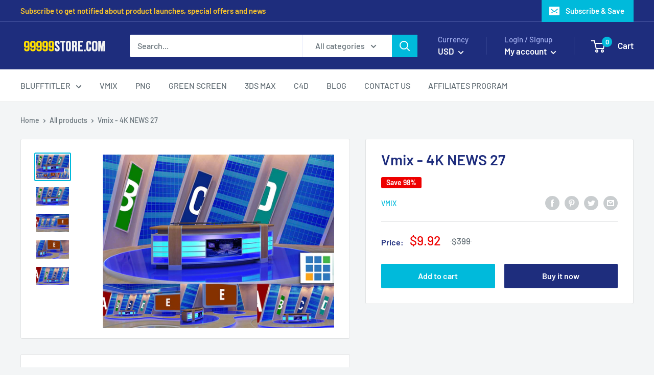

--- FILE ---
content_type: text/html; charset=utf-8
request_url: https://www.google.com/recaptcha/api2/aframe
body_size: 268
content:
<!DOCTYPE HTML><html><head><meta http-equiv="content-type" content="text/html; charset=UTF-8"></head><body><script nonce="xUHmsGKq0M2I70fS5I9rAQ">/** Anti-fraud and anti-abuse applications only. See google.com/recaptcha */ try{var clients={'sodar':'https://pagead2.googlesyndication.com/pagead/sodar?'};window.addEventListener("message",function(a){try{if(a.source===window.parent){var b=JSON.parse(a.data);var c=clients[b['id']];if(c){var d=document.createElement('img');d.src=c+b['params']+'&rc='+(localStorage.getItem("rc::a")?sessionStorage.getItem("rc::b"):"");window.document.body.appendChild(d);sessionStorage.setItem("rc::e",parseInt(sessionStorage.getItem("rc::e")||0)+1);localStorage.setItem("rc::h",'1768754829033');}}}catch(b){}});window.parent.postMessage("_grecaptcha_ready", "*");}catch(b){}</script></body></html>

--- FILE ---
content_type: text/javascript; charset=utf-8
request_url: https://99999store.com/products/vmix-4k-news-27.js
body_size: 502
content:
{"id":4686359625791,"title":"Vmix - 4K NEWS 27","handle":"vmix-4k-news-27","description":"\u003ciframe width=\"1127\" height=\"634\" src=\"https:\/\/www.youtube.com\/embed\/F3IXxDKwG5s\" frameborder=\"0\" allow=\"accelerometer; autoplay; encrypted-media; gyroscope; picture-in-picture\" allowfullscreen=\"\"\u003e\u003c\/iframe\u003e\n\u003cp\u003e► Resolution:\u003cspan\u003e \u003c\/span\u003e\u003cstrong\u003e3840 x 2060 ( UltraHD-4K)\u003c\/strong\u003e\u003c\/p\u003e\n\u003cp\u003e► vMix .xml with camera zoom and reflections\u003cbr\u003e\u003cbr\u003e► Royalty Free Use:\u003cspan\u003e \u003c\/span\u003e\u003cstrong\u003eNo Monthly Contract\u003c\/strong\u003e\u003cbr\u003e\u003cbr\u003e► Includes 3 Angles:\u003cspan\u003e \u003c\/span\u003e\u003cstrong\u003eCenter , Left , Right\u003c\/strong\u003e\u003cbr\u003e\u003cbr\u003e► Electronic Delivery:\u003cspan\u003e \u003c\/span\u003e\u003cstrong\u003eInstant Download\u003c\/strong\u003e\u003cbr\u003e\u003cbr\u003e► Multiple Layers Allows For Complete Customization Of Design\u003cbr\u003eReplace TV Screen \u0026amp; Talent with your own video and images\u003cbr\u003e\u003cbr\u003e► Available in vMix,\u003cspan\u003e \u003c\/span\u003e\u003cstrong\u003eHD, HD Extreme, and 4K resolutions\u003c\/strong\u003e\u003cbr\u003e\u003cbr\u003e\u003cstrong\u003e►\u003cspan\u003e \u003c\/span\u003e\u003c\/strong\u003eDownload\u003cstrong\u003e\u003cspan\u003e \u003c\/span\u003eFREE VirtualSet 4K\u003cspan\u003e \u003c\/span\u003e\u003c\/strong\u003ehere\u003cstrong\u003e: https:\/\/99999store.com\/collections\/vmix\/free\u003c\/strong\u003e\u003c\/p\u003e\n\u003cdiv id=\"gtx-trans\" style=\"position: absolute; left: -143px; top: 950px;\"\u003e\n\u003cdiv class=\"gtx-trans-icon\"\u003e\u003c\/div\u003e\n\u003c\/div\u003e","published_at":"2020-07-07T09:49:23+07:00","created_at":"2020-07-07T09:49:21+07:00","vendor":"vMix","type":"Virtual Studio Sets","tags":["Virtual Set","Virtual Studio","Virtual Studio Sets","vMix","vMix VirtualSet"],"price":992,"price_min":992,"price_max":992,"available":true,"price_varies":false,"compare_at_price":39900,"compare_at_price_min":39900,"compare_at_price_max":39900,"compare_at_price_varies":false,"variants":[{"id":32697643073599,"title":"Default Title","option1":"Default Title","option2":null,"option3":null,"sku":"","requires_shipping":false,"taxable":false,"featured_image":null,"available":true,"name":"Vmix - 4K NEWS 27","public_title":null,"options":["Default Title"],"price":992,"weight":0,"compare_at_price":39900,"inventory_management":null,"barcode":"","requires_selling_plan":false,"selling_plan_allocations":[]}],"images":["\/\/cdn.shopify.com\/s\/files\/1\/0257\/5060\/1791\/products\/FORM-THUMBNAIL.png?v=1605118744","\/\/cdn.shopify.com\/s\/files\/1\/0257\/5060\/1791\/products\/vMixCapture06July202015-59-01copy.png?v=1605118796","\/\/cdn.shopify.com\/s\/files\/1\/0257\/5060\/1791\/products\/vMixCapture06July202015-59-42copy.png?v=1605118552","\/\/cdn.shopify.com\/s\/files\/1\/0257\/5060\/1791\/products\/vMixCapture06July202015-59-49copy.png?v=1605118678","\/\/cdn.shopify.com\/s\/files\/1\/0257\/5060\/1791\/products\/vMixCapture06July202016-00-07copy.png?v=1605118496"],"featured_image":"\/\/cdn.shopify.com\/s\/files\/1\/0257\/5060\/1791\/products\/FORM-THUMBNAIL.png?v=1605118744","options":[{"name":"Title","position":1,"values":["Default Title"]}],"url":"\/products\/vmix-4k-news-27","media":[{"alt":"Virtual Studio Sets Vmix - 4K NEWS 27 vMix 99999Store","id":7166805147711,"position":1,"preview_image":{"aspect_ratio":1.333,"height":465,"width":620,"src":"https:\/\/cdn.shopify.com\/s\/files\/1\/0257\/5060\/1791\/products\/FORM-THUMBNAIL.png?v=1605118744"},"aspect_ratio":1.333,"height":465,"media_type":"image","src":"https:\/\/cdn.shopify.com\/s\/files\/1\/0257\/5060\/1791\/products\/FORM-THUMBNAIL.png?v=1605118744","width":620},{"alt":"Virtual Studio Sets Vmix - 4K NEWS 27 vMix 99999Store","id":7166805180479,"position":2,"preview_image":{"aspect_ratio":1.778,"height":360,"width":640,"src":"https:\/\/cdn.shopify.com\/s\/files\/1\/0257\/5060\/1791\/products\/vMixCapture06July202015-59-01copy.png?v=1605118796"},"aspect_ratio":1.778,"height":360,"media_type":"image","src":"https:\/\/cdn.shopify.com\/s\/files\/1\/0257\/5060\/1791\/products\/vMixCapture06July202015-59-01copy.png?v=1605118796","width":640},{"alt":"Virtual Studio Sets Vmix - 4K NEWS 27 vMix 99999Store","id":7166805213247,"position":3,"preview_image":{"aspect_ratio":1.778,"height":360,"width":640,"src":"https:\/\/cdn.shopify.com\/s\/files\/1\/0257\/5060\/1791\/products\/vMixCapture06July202015-59-42copy.png?v=1605118552"},"aspect_ratio":1.778,"height":360,"media_type":"image","src":"https:\/\/cdn.shopify.com\/s\/files\/1\/0257\/5060\/1791\/products\/vMixCapture06July202015-59-42copy.png?v=1605118552","width":640},{"alt":"Virtual Studio Sets Vmix - 4K NEWS 27 vMix 99999Store","id":7166805246015,"position":4,"preview_image":{"aspect_ratio":1.778,"height":360,"width":640,"src":"https:\/\/cdn.shopify.com\/s\/files\/1\/0257\/5060\/1791\/products\/vMixCapture06July202015-59-49copy.png?v=1605118678"},"aspect_ratio":1.778,"height":360,"media_type":"image","src":"https:\/\/cdn.shopify.com\/s\/files\/1\/0257\/5060\/1791\/products\/vMixCapture06July202015-59-49copy.png?v=1605118678","width":640},{"alt":"Virtual Studio Sets Vmix - 4K NEWS 27 vMix 99999Store","id":7166805278783,"position":5,"preview_image":{"aspect_ratio":1.778,"height":360,"width":640,"src":"https:\/\/cdn.shopify.com\/s\/files\/1\/0257\/5060\/1791\/products\/vMixCapture06July202016-00-07copy.png?v=1605118496"},"aspect_ratio":1.778,"height":360,"media_type":"image","src":"https:\/\/cdn.shopify.com\/s\/files\/1\/0257\/5060\/1791\/products\/vMixCapture06July202016-00-07copy.png?v=1605118496","width":640}],"requires_selling_plan":false,"selling_plan_groups":[]}